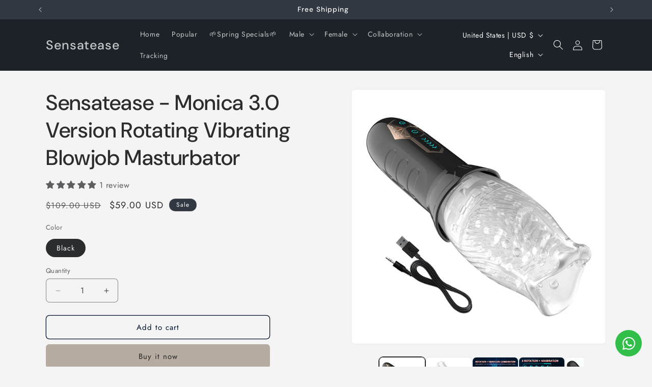

--- FILE ---
content_type: application/javascript; charset=utf-8
request_url: https://analyzely.gropulse.com/get_script?shop=466f7f.myshopify.com
body_size: -115
content:

  (function(){
    if (location.pathname.includes('/thank_you') || location.pathname.includes('/thank-you')) {
      var script = document.createElement("script");
      script.type = "text/javascript";
      script.src = "https://analyzely.gropulse.com/get_purchase_page_script?shop=466f7f.myshopify.com";
      document.getElementsByTagName("head")[0].appendChild(script);
    }
  })();
  

--- FILE ---
content_type: image/svg+xml
request_url: https://app.sweethelp.io/images/agent-icon/sweethelp-person-1.svg
body_size: 2217
content:
<svg xmlns="http://www.w3.org/2000/svg" xmlns:xlink="http://www.w3.org/1999/xlink" width="249" height="291" viewBox="0 0 249 291">
  <defs>
    <clipPath id="clip-Person_1">
      <rect width="249" height="291"/>
    </clipPath>
  </defs>
  <g id="Person_1" data-name="Person 1" clip-path="url(#clip-Person_1)">
    <rect id="Rectangle_2" data-name="Rectangle 2" width="111" height="122" rx="22" transform="translate(68 88)" fill="#683e37"/>
    <path id="Intersection_2" data-name="Intersection 2" d="M0,207.443c0-37.411,26.449-67.855,59.406-68.839V122.775c-13.061-7-22.561-21.075-24.6-37.836-4.636-.642-8.227-5.1-8.227-10.5V63.292c0-5.243-1.619-9.594,2.817-10.434V49.374C29.392,22.106,53.99,0,78.165,0s49.773,22.1,49.773,49.373v3.484c4.437.84,4.752,6.907,4.752,12.149l-2.935,9.431c0,5.4-3.59,9.859-8.227,10.5-2.042,16.761-11.542,30.839-24.6,37.836V138.6c32.958.985,59.406,31.428,59.406,68.839Z" transform="translate(47.217 54.668)" fill="#ffba9d"/>
    <path id="Path_33" data-name="Path 33" d="M-998.457,291.99s-14.058-1.19-23.84-4.228-12.293-5.808-15.288-7.924c2.328,6.292,7.159,6.842,0,6.488s-19.341-6.32-25.205-11.223h0s2.073,9.328-4.553,21.061c-5.256,9.306-19.12,21.15-21.534,23-5.318,4.078-5.361-66.523,48.9-63.294,48.188,2.868,71.824,49.519,53.539,71.6-.052,1.287-5.591,1.8-5.591,1.8Z" transform="translate(1163.174 -208.883)" fill="#683e37"/>
    <path id="Path_29" data-name="Path 29" d="M31.158,51.427V45.843s9.264,3.532,18.213,3.532c7.573,0,12.936-.911,19.35-3.958v6.8c-6.414,3.047-11.776,3.958-19.35,3.958S31.158,51.427,31.158,51.427Z" transform="translate(75.567 131.604)" fill="#101010" opacity="0.1"/>
    <path id="Intersection_1" data-name="Intersection 1" d="M0,68.137A68.834,68.834,0,0,1,59.078,0c0,.138-.008.279-.008.417,0,10.085,13.222,18.26,29.535,18.26S118.14,10.5,118.14.417c0-.1,0-.191,0-.287A68.842,68.842,0,0,1,176.33,68.137Z" transform="translate(36.335 193.125)" fill="#95bed6"/>
    <path id="Path_22" data-name="Path 22" d="M451.944-196.362c-19.268,0-34.945-10.265-34.945-22.882v-.138c1.566-.4,3.165-.761,4.755-1.091,1.92,11.235,13.872,18.781,29.745,18.781,15.809,0,28.433-7.64,30.7-18.579,1.631.353,3.208.73,4.69,1.118C486.816-206.583,471.139-196.362,451.944-196.362Z" transform="translate(-327.003 414.063)" fill="rgba(0,0,0,0.16)"/>
    <path id="Path_6" data-name="Path 6" d="M25.511,26c0,3.236,3.1,5.858,6.932,5.858S39.376,29.236,39.376,26" transform="translate(92.554 103.891)" fill="rgba(0,0,0,0.16)" fill-rule="evenodd"/>
    <path id="Path_7" data-name="Path 7" d="M26.653,31.4a5.1,5.1,0,1,0-5.29-5.1A5.2,5.2,0,0,0,26.653,31.4Z" transform="translate(78.446 78.25)" fill="rgba(0,0,0,0.6)" fill-rule="evenodd"/>
    <path id="Path_8" data-name="Path 8" d="M37.438,31.4a5.1,5.1,0,1,0-5.29-5.1A5.2,5.2,0,0,0,37.438,31.4Z" transform="translate(108.053 78.25)" fill="rgba(0,0,0,0.6)" fill-rule="evenodd"/>
    <path id="Path_9" data-name="Path 9" d="M22.075,27.036c3.452-4.684,12.914-7.31,21.065-5.379a1.768,1.768,0,0,0,2.133-1.246,1.7,1.7,0,0,0-1.292-2.057c-9.466-2.242-20.424.8-24.781,6.712a1.662,1.662,0,0,0,.416,2.371A1.806,1.806,0,0,0,22.075,27.036Z" transform="translate(69.555 73.78)" fill="rgba(0,0,0,0.6)"/>
    <path id="Path_11" data-name="Path 11" d="M24.088,31.356a13.644,13.644,0,0,0,27.168-.064,1.524,1.524,0,0,0-1.33-1.492H25.5A1.549,1.549,0,0,0,24.088,31.356Z" transform="translate(87.271 117)" fill="rgba(0,0,0,0.7)" fill-rule="evenodd"/>
    <path id="Intersection_7" data-name="Intersection 7" d="M676.8-198.582a4.9,4.9,0,0,1,4.1-2.213h.379a4.886,4.886,0,0,1,3.31,1.285,4.889,4.889,0,0,1,3.31-1.285h.379a4.9,4.9,0,0,1,4.1,2.211,13.451,13.451,0,0,1-7.791,2.477A13.449,13.449,0,0,1,676.8-198.582Z" transform="translate(-559.647 356.8)" fill="#ff506e"/>
    <path id="Path_10" data-name="Path 10" d="M54.153,27.036c-3.452-4.684-12.914-7.31-21.065-5.379a1.768,1.768,0,0,1-2.133-1.246,1.7,1.7,0,0,1,1.292-2.057c9.466-2.242,20.424.8,24.781,6.712a1.662,1.662,0,0,1-.416,2.371A1.806,1.806,0,0,1,54.153,27.036Z" transform="translate(104.981 73.78)" fill="rgba(0,0,0,0.6)"/>
    <g id="Group_1" data-name="Group 1" transform="translate(65.109 128.485)">
      <path id="Path_15" data-name="Path 15" d="M27.958,46.127s-1.425.979-1.425-3.872,9.031-9.212,19.363-9.212S54.48,46.127,54.48,46.127Z" transform="translate(11.416 2.322)" fill="#4a4a4a"/>
      <path id="Path_16" data-name="Path 16" d="M84.048,74.461H69.708l-.5-.115c-.2-.045-10.06-3.219-13.228-5.73S45.7,61.538,41.519,53.464a53.907,53.907,0,0,1-5.527-11.532,47.6,47.6,0,0,1-2.536-15.245c0-.247,0-.5.007-.749l4.516,4.379c0,.21-.006.418-.006.621a39.377,39.377,0,0,0,2.1,12.625,46.763,46.763,0,0,0,7.185,13.344,43.5,43.5,0,0,0,3.029,3.56c.379.4.674.692.871.877.1.093.167.157.21.2l.04.037,0,0,0,0,0,0,0,0,0,0,0,0,0,0,0,0,0-.007,0,.007,0-.007.129.117.119.128a26.574,26.574,0,0,0,4.931,4,37.481,37.481,0,0,0,7.257,3.564c.993.363,1.813.617,2.364.778.277.079.489.135.621.168.062.018.111.029.136.037l.023.007-.085.336.085-.336-.085.336.085-.336-.006,0,.006,0-.006,0h-.006l-1.01-.113,18.079.117,0,4.091Z" transform="translate(-33.455 -25.938)" fill="#4a4a4a"/>
    </g>
    <g id="Group_2" data-name="Group 2" transform="translate(2.125 1.883)">
      <path id="Path_18" data-name="Path 18" d="M52.168,16.342h-11.2L40.679,64.8H52.168s11.765-1.694,11.7-26.26C63.933,22.757,58.976,17.862,52.168,16.342Z" transform="translate(131.95 78.814)" fill="#4a4a4a"/>
      <path id="Path_25" data-name="Path 25" d="M52.376,16.342h11.2L63.865,64.8H52.376s-11.765-1.694-11.7-26.26C40.611,22.757,45.568,17.862,52.376,16.342Z" transform="translate(10.271 78.814)" fill="#4a4a4a"/>
      <path id="Path_31" data-name="Path 31" d="M59,55.677C57.366,50.491,61.269,10.563,0,5.111V1.7C1.75,1.776,4.53.284,8.023.812A87.819,87.819,0,0,1,28.077,6.321a75.457,75.457,0,0,1,15.437,8.5C62.4,26.632,62.341,49.369,64.334,55.677Z" transform="translate(117.28 41.066)" fill="#4a4a4a"/>
      <path id="Path_30" data-name="Path 30" d="M59.005,0C57.366,5.187,61.269,45.114,0,50.566v4.3c1.75-.079,4.53.528,8.023,0a87.816,87.816,0,0,0,20.055-5.509,75.456,75.456,0,0,0,15.437-8.5C62.4,29.045,62.341,6.309,64.334,0Z" transform="translate(129.28 96.744) rotate(180)" fill="#4a4a4a"/>
    </g>
    <path id="Intersection_4" data-name="Intersection 4" d="M3.908,3.906A3.906,3.906,0,0,1,0,0H18.192a3.9,3.9,0,0,1-3.905,3.905Z" transform="translate(115.846 146.8)" fill="#fff"/>
  </g>
</svg>
